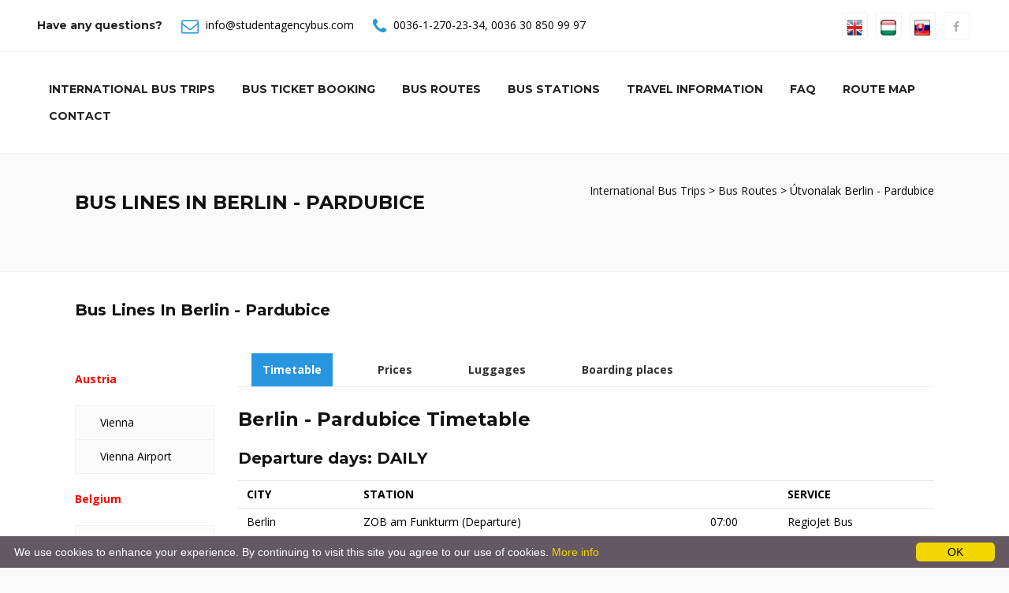

--- FILE ---
content_type: text/html; charset=utf-8
request_url: https://studentagencybus.com/Bus_Lines__Berlin-Pardubice?c=4&d=70
body_size: 88366
content:

<!DOCTYPE html>
<html xmlns="http://www.w3.org/1999/xhtml" xml:lang="hu" lang="hu">


<head><meta http-equiv="X-UA-Compatible" content="IE=edge" /><meta name="viewport" content="width=device-width, initial-scale=1, maximum-scale=1" /><title>
	The best connections of Berlin - StudentAgencyBus.com / RegioJetBus.com
</title><link rel="shortcut icon" href="/images/favicon.ico" type="image/x-icon" /><link rel="apple-touch-icon" href="/images/apple-touch-icon.png" /><link rel="apple-touch-icon" sizes="57x57" href="/images/apple-touch-icon-57x57.png" /><link rel="apple-touch-icon" sizes="72x72" href="/images/apple-touch-icon-72x72.png" /><link rel="apple-touch-icon" sizes="76x76" href="/images/apple-touch-icon-76x76.png" /><link rel="apple-touch-icon" sizes="114x114" href="/images/apple-touch-icon-114x114.png" /><link rel="apple-touch-icon" sizes="120x120" href="/images/apple-touch-icon-120x120.png" /><link rel="apple-touch-icon" sizes="144x144" href="/images/apple-touch-icon-144x144.png" /><link rel="apple-touch-icon" sizes="152x152" href="/images/apple-touch-icon-152x152.png" />
    <!-- SLIDER -->
    <link rel="stylesheet" type="text/css" href="/images/js/rs-plugin/css/settings.css" media="screen" /><link rel="stylesheet" type="text/css" href="https://maxcdn.bootstrapcdn.com/font-awesome/4.7.0/css/font-awesome.min.css" /><link rel="stylesheet" type="text/css" href="/templates/default/bootstrap.css" /><link rel="stylesheet" href="https://cdnjs.cloudflare.com/ajax/libs/bootstrap-select/1.12.4/css/bootstrap-select.min.css" /><link rel="stylesheet" href="https://cdnjs.cloudflare.com/ajax/libs/bootstrap-datetimepicker/4.17.47/css/bootstrap-datetimepicker.min.css" /><link rel="stylesheet" type="text/css" href="/templates/default/animate.css" /><link rel="stylesheet" type="text/css" href="/templates/default/prettyPhoto.css" /><link rel="stylesheet" type="text/css" href="/templates/default/carousel.css" /><link rel="stylesheet" type="text/css" href="/templates/default/style.css" /><meta http-equiv="content-type" content="text/html;charset=utf-8" /><meta id="keywords" name="keywords" content="Regiojet, regiojet, Regio jet, regiojetbus, Student Agency bus, bus, coach, bus Prague, regiojet czech republic, bus Budapest, bus Prague, bus Vienna, bus Amstetten, bus St Pölten, bus Wels, bus Attnang-Puchheim, bus Linz, bus Salzburg, bus Brussel, bus Brno, bus Plzeň, bus Lyon, bus Metz, bus Paris, bus Reims, bus Strasbourg, bus Berlin, bus Bonn, bus Dresden, bus Düsseldorf, bus Frankfurt, bus Freiburg, bus Karlsruhe, bus Köln, bus Mannheim, bus München, bus Nürnberg, bus Saarbrücken, bus Stuttgart, bus Würzburg, bus Szeged, bus Bologna, bus Como, bus Firenze, bus Milano, bus Padova, bus Rome, bus Udine, bus Venice, bus Luxemburg, bus Amsterdam, bus Breda, bus Eindhoven, bus Rotterdam, bus Utrecht, bus Venlo, bus Krakow, bus Arad, bus Timisoara, bus Bratislava, bus Basel, bus Bern, bus Geneve, bus Lausanne, bus St Gallen, bus Zürich, bus Luzern, bus Lugano, bus London, reggiojet Belgium, RegioJet Czech Republic, RegioJet Luxemburg, RegioJet Germany, RegioJet Italy, RegioJet Hungary, RegioJet France, RegioJet Austria, RegioJet Netherlands, RegioJet Poland, RegioJet Romania, RegioJet Slovakia, RegioJet Switzerland, information" /><meta id="description" name="description" content="The best bus and train choice: StudentAgencyBus.com / RegioJetBus.com - Luxury buses from/to Berlin for the lowest prices. Book online and travel in luxury!" /><meta id="clang" http-equiv="content-language" content="en" /><meta name="rating" content="All" /><meta name="location" content="London, Budapest, Frankfurt" /><meta name="CATEGORY" content="Travel" /><meta name="audience" content="General" /><meta name="robots" content="index,follow" /><meta name="googlebot" content="index,follow" /><meta name="generator" content="SilverWeb CMS engine" /><link rel="stylesheet" href="/templates/default/stylesheet.css" type="text/css" /><meta name="SKYPE_TOOLBAR" content="SKYPE_TOOLBAR_PARSER_COMPATIBLE" /><link href="/images/favicon.ico" rel="SHORTCUT ICON" />
    <!-- HTML5 shim and Respond.js for IE8 support of HTML5 elements and media queries -->
    <!--[if lt IE 9]>
      <script src="https://oss.maxcdn.com/html5shiv/3.7.2/html5shiv.min.js"></script>
      <script src="https://oss.maxcdn.com/respond/1.4.2/respond.min.js"></script>
    <![endif]-->
    <script src="/images/js/jquery.min.js"></script>
    <!-- Global site tag (gtag.js) - Google Analytics -->
    <script async src="https://www.googletagmanager.com/gtag/js?id=UA-144167131-1"></script>
    <script>
      window.dataLayer = window.dataLayer || [];
      function gtag(){dataLayer.push(arguments);}
      gtag('js', new Date());

      gtag('config', 'UA-144167131-1');
    </script>
    
    <style>
        .cont1 {
            padding-top: 20px;
            color: red;
            font-weight: bold;
        }

        .line_time_b {
            border-top: solid 5px red;
        }

        .line_time_c {
            display: block;
            height: 1px;
            border: 0;
            border-top: 1px solid red;
            margin: 1em 0;
            padding: 0; 
        }
    </style>
<meta name="date" content="2026-01-16" scheme="YYYY-MM-DD" /></head>

<body id="" class="hu front  tundra">
    <form method="post" action="./bus_lines?c=4&amp;d=70&amp;oid=361&amp;lang=en" id="ctl01">
<div class="aspNetHidden">
<input type="hidden" name="__EVENTTARGET" id="__EVENTTARGET" value="" />
<input type="hidden" name="__EVENTARGUMENT" id="__EVENTARGUMENT" value="" />
<input type="hidden" name="__VIEWSTATE" id="__VIEWSTATE" value="kHDeEECVAf5U1kvsOeRWt8PlF6oWw9M7hC3Hqo5AcScx2xkInUYb0+PuASTc9LtC9BQ7qdjqqLHT26sb4vZ8C5x2yd0KsxBYWGWbpR1GIDm/U9qTH+hScW2aUa5eU+LAQFrIC1NA0vnjpabubWt22yhlwt1f8JPXhDslPCqwVrrbFehaJOG4NiICckLJGSvHB8bEmYtKwSx5CIEiDaoJoSno8hQqxnV7A9HAsfTdPs7jR3p2oa73LNT8QfGefp8F4lKUzDP8BUt+rMhCHLiYC4BY2W021AQZvrmCEWj/gegTq0mWsEmN78NYhWYaidfvwvpxPIYDIXq+5chRtKv7/kgnkbW2nIjS7FnzD84TSYJ4+gNryf2JDo+XBZVvqYJflRIGzMrUR72nWWBV65OT1rt/fTme2WkoGKxs+ZpK2JzUrxhI0MQVfkF5/yhPJuGfVPqE9Ivxp9JV+V5NuwwS1DUHmD/GJTpEnptUrN2vpXqzS5DXddMNAAnFAVsHVLJvQW1EqXcsEgo9uLoU/8du8F08W6yZr7nvELrlgbj1r+U9JfiJvpPwwnNdJZn2P07mr2dmszbcMW1nbUZeVBfNCxl/BKGJZOSO9La719kn1af+LArHhSWKY5duCaZNPItv19atE73W0qDESKJYEsZTUCfgSvPdSCL1xs5yjs5ETT4kUBggoeUhbaGc6z1HGnPnGLK1Oy+jEXUpj3SICunchD4iLsXNggZFwqA/Kfs31faAYXIhbq13Tutz/O67hnaxPNLbvWy03SZdFW9/jo/k20KKLjUDOBwhiVFC6DQL2cq4fbGeryaWafxOoVEpU50JYYbkptjuDDf9dZptySnc/asSUZxPgbN+LO18SWHZQLk7/[base64]" />
</div>

<script type="text/javascript">
//<![CDATA[
var theForm = document.forms['ctl01'];
if (!theForm) {
    theForm = document.ctl01;
}
function __doPostBack(eventTarget, eventArgument) {
    if (!theForm.onsubmit || (theForm.onsubmit() != false)) {
        theForm.__EVENTTARGET.value = eventTarget;
        theForm.__EVENTARGUMENT.value = eventArgument;
        theForm.submit();
    }
}
//]]>
</script>



<script src="/bundles/MsAjaxJs?v=D6VN0fHlwFSIWjbVzi6mZyE9Ls-4LNrSSYVGRU46XF81" type="text/javascript"></script>
<script src="Scripts/respond.min.js" type="text/javascript"></script>
<script src="/bundles/WebFormsJs?v=N8tymL9KraMLGAMFuPycfH3pXe6uUlRXdhtYv8A_jUU1" type="text/javascript"></script>
<div class="aspNetHidden">

	<input type="hidden" name="__VIEWSTATEGENERATOR" id="__VIEWSTATEGENERATOR" value="45E2C5F6" />
</div>
        <script type="text/javascript">
//<![CDATA[
Sys.WebForms.PageRequestManager._initialize('ctl00$ctl34', 'ctl01', [], [], [], 90, 'ctl00');
//]]>
</script>


        <div class="wrapper">
            <div class="topbar">
                <div class="container-fluid">
                    <div class="row">
                        <div class="col-md-8">
                            <div class="top-details">
                                <strong>
                                    Have any questions?</strong>
                                <span><i class="fa fa-envelope-o"></i>
                                    <a id="HLemail" href="mailto:info@studentagencybus.com">info@studentagencybus.com</a></span>
                                <span><i class="fa fa-phone"></i>
                                    <a id="HLtelloc" href="tel:+3612702334">0036-1-270-23-34</a>,
                                    <a id="HLtelmob" href="tel:+36308509997">0036 30 850 99 97</a>
                                </span>
                            </div>
                            
                        </div>
                        <!-- end left -->
                        <div class="col-md-4 text-right">
                            <div class="btn-group social">
                                <a href="/en" title="ENGLISH"><img src="/images/icons/en.jpg"  alt="English" height="20px"></a>
                                <a href="/hu" title="MAGYAR"><img src="/images/icons/hu.jpg" alt="Magyar" height="20px"></a>
                                <a href="/sk" title="SLOVENSKY"><img src="/images/icons/sk.jpg" alt="SLOVENSKY" height="20px"></a>
                                <a id="HLfacebook" href="https://www.facebook.com/csehszlo/"><i class="fa fa-facebook"></i></a>
                                <!--<a href="#"><i class="fa fa-twitter"></i></a>
                <a href="#"><i class="fa fa-pinterest"></i></a>
                <a href="#"><i class="fa fa-linkedin"></i></a>
                <a href="#"><i class="fa fa-yelp"></i></a>
                <a href="#"><i class="fa fa-google-plus"></i></a>-->
                            </div>

                            <!-- /btn-group -->
                        </div>
                        <!-- end left -->
                    </div>
                    <!-- end row -->
                </div>
                <!-- end container -->
            </div>
            <!-- end topbar -->
            <!--<header>-->
            <header class="header header-white">
                <div class="container-fluid">
                    <div class="row mb-5">
                        <div class="col-md-12">
                            <nav class="navbar navbar-default yamm">
                                <div class="container-header">
                                    <div class="navbar-table">
                                        <div class="navbar-cell tight">
                                            <div class="navbar-header">

                                                <div>
                                                    <button type="button" class="navbar-toggle collapsed" data-toggle="collapse" data-target="#bs-example-navbar-collapse-2">
                                                        <span class="sr-only">Toggle navigation</span>
                                                        <span class="fa fa-bars"></span>
                                                    </button>
                                                </div>
                                            </div>
                                            <!-- end navbar-header -->
                                        </div>
                                        <!-- end navbar-cell -->


                                        

                                        <div class="navbar-cell stretch">
                                            <div class="collapse navbar-collapse" id="bs-example-navbar-collapse-2">
                                                <div class="navbar-cell">
                                                    <ul class="menulevel1 nav navbar-nav navbar-right">
                                                        
                                                                <li id="/" class="sdoc selected">
                                                                    <a id="Repeater1_HyperLink1_0" href="/">International Bus Trips</a></li>
                                                            
                                                                <li id="/order" class="sdoc selected">
                                                                    <a id="Repeater1_HyperLink1_1" href="/order">Bus Ticket Booking</a></li>
                                                            
                                                                <li id="/Bus_Routes" class="sdoc selected">
                                                                    <a id="Repeater1_HyperLink1_2" href="/Bus_Routes">Bus Routes</a></li>
                                                            
                                                                <li id="/Bus_Stations" class="sdoc selected">
                                                                    <a id="Repeater1_HyperLink1_3" href="/Bus_Stations">Bus Stations</a></li>
                                                            
                                                                <li id="/Travel-information" class="sdoc selected">
                                                                    <a id="Repeater1_HyperLink1_4" href="/Travel-information">Travel information</a></li>
                                                            
                                                                <li id="/Faq" class="sdoc selected">
                                                                    <a id="Repeater1_HyperLink1_5" href="/Faq">Faq</a></li>
                                                            
                                                                <li id="/Route-Map" class="sdoc selected">
                                                                    <a id="Repeater1_HyperLink1_6" href="/Route-Map">Route Map</a></li>
                                                            
                                                                <li id="/Contacts" class="sdoc selected">
                                                                    <a id="Repeater1_HyperLink1_7" href="/Contacts">Contact</a></li>
                                                            
                                                    </ul>
                                                </div>
                                            </div>
                                        </div>
                                    </div>
                                    <!--navbar-table-->
                                </div>
                                <!--container-header-->
                            </nav>
                            <!--nav-->
                        </div>
                        <!--col-md-12-->
                    </div>
                    <!--row mb-5-->
                </div>
                <!--container-fluid-->
            </header>
            <!--header-white-->
            <!--</header>-->

            <div id="site">

                <!--<article>-->
                <div id="article">


                    
    
    
    
    
    <div id="article">
        <div id="content">
            <section class="page-title grey clearfix">
<div class="container">
<div class="row">
<div class="col-md-6 text-left">
<h1>Bus Lines In Berlin - Pardubice</h1>

<p>&nbsp;</p>
</div>
<!-- end col -->

<div class="col-md-6 text-right">
<div class="bread"><a href="/">International Bus Trips </a> &gt; <a href="/Bus_Routes">Bus Routes</a> &gt; &Uacute;tvonalak Berlin - Pardubice</div>
<!-- end bread --></div>
<!-- end col --></div>
<!-- end row --></div>
<!-- end container --></section>

            <section class="section white">
                <div class="container">                          
                    <div class="row">
                        <div class="col-md-12">
                            <h3>Bus Lines In
                                Berlin - Pardubice</h3>
                            <br />
                            <br />
                            <div id="tab-style-left" class="tabbable tabs-left">
                                <ul class="nav nav-tabs">
                                    
                                            
                                                <p class="cont1">Austria</p>
                                            

                                            <li ><a href="/Bus_Lines__Berlin-Vienna?c=4&d=101#city101-t">
                                                Vienna</a></li>
                                        
                                            

                                            <li ><a href="/Bus_Lines__Berlin-Vienna Airport?c=4&d=102#city102-t">
                                                Vienna Airport</a></li>
                                        
                                            
                                                <p class="cont1">Belgium</p>
                                            

                                            <li ><a href="/Bus_Lines__Berlin-Bruges?c=4&d=120#city120-t">
                                                Bruges</a></li>
                                        
                                            

                                            <li ><a href="/Bus_Lines__Berlin-Brussel?c=4&d=14#city14-t">
                                                Brussel</a></li>
                                        
                                            
                                                <p class="cont1">Croatia</p>
                                            

                                            <li ><a href="/Bus_Lines__Berlin-Biograd?c=4&d=7#city7-t">
                                                Biograd</a></li>
                                        
                                            

                                            <li ><a href="/Bus_Lines__Berlin-Pakoštane?c=4&d=69#city69-t">
                                                Pakoštane</a></li>
                                        
                                            

                                            <li ><a href="/Bus_Lines__Berlin-Primošten?c=4&d=78#city78-t">
                                                Primošten</a></li>
                                        
                                            

                                            <li ><a href="/Bus_Lines__Berlin-Šibenik?c=4&d=86#city86-t">
                                                Šibenik</a></li>
                                        
                                            

                                            <li ><a href="/Bus_Lines__Berlin-Split?c=4&d=87#city87-t">
                                                Split</a></li>
                                        
                                            

                                            <li ><a href="/Bus_Lines__Berlin-Sukošan?c=4&d=91#city91-t">
                                                Sukošan</a></li>
                                        
                                            

                                            <li ><a href="/Bus_Lines__Berlin-Trogir?c=4&d=94#city94-t">
                                                Trogir</a></li>
                                        
                                            

                                            <li ><a href="/Bus_Lines__Berlin-Vodice?c=4&d=103#city103-t">
                                                Vodice</a></li>
                                        
                                            

                                            <li ><a href="/Bus_Lines__Berlin-Zadar?c=4&d=110#city110-t">
                                                Zadar</a></li>
                                        
                                            
                                                <p class="cont1">Czech Republic</p>
                                            

                                            <li ><a href="/Bus_Lines__Berlin-Brno?c=4&d=13#city13-t">
                                                Brno</a></li>
                                        
                                            

                                            <li ><a href="/Bus_Lines__Berlin-Cheb?c=4&d=115#city115-t">
                                                Cheb</a></li>
                                        
                                            

                                            <li ><a href="/Bus_Lines__Berlin-Havířov?c=4&d=37#city37-t">
                                                Havířov</a></li>
                                        
                                            

                                            <li ><a href="/Bus_Lines__Berlin-Jihlava?c=4&d=40#city40-t">
                                                Jihlava</a></li>
                                        
                                            

                                            <li ><a href="/Bus_Lines__Berlin-Liberec?c=4&d=50#city50-t">
                                                Liberec</a></li>
                                        
                                            

                                            <li ><a href="/Bus_Lines__Berlin-Olomouc?c=4&d=65#city65-t">
                                                Olomouc</a></li>
                                        
                                            

                                            <li ><a href="/Bus_Lines__Berlin-Ostrava?c=4&d=67#city67-t">
                                                Ostrava</a></li>
                                        
                                            

                                            <li  class='active' ><a href="/Bus_Lines__Berlin-Pardubice?c=4&d=70#city70-t">
                                                Pardubice</a></li>
                                        
                                            

                                            <li ><a href="/Bus_Lines__Berlin-Plzeň?c=4&d=73#city73-t">
                                                Plzeň</a></li>
                                        
                                            

                                            <li ><a href="/Bus_Lines__Berlin-Prague?c=4&d=75#city75-t">
                                                Prague</a></li>
                                        
                                            

                                            <li ><a href="/Bus_Lines__Berlin-Prague Airport?c=4&d=76#city76-t">
                                                Prague Airport</a></li>
                                        
                                            
                                                <p class="cont1">France</p>
                                            

                                            <li ><a href="/Bus_Lines__Berlin-Lyon?c=4&d=55#city55-t">
                                                Lyon</a></li>
                                        
                                            

                                            <li ><a href="/Bus_Lines__Berlin-Paris?c=4&d=71#city71-t">
                                                Paris</a></li>
                                        
                                            

                                            <li ><a href="/Bus_Lines__Berlin-Strasbourg?c=4&d=89#city89-t">
                                                Strasbourg</a></li>
                                        
                                            
                                                <p class="cont1">Germany</p>
                                            

                                            <li ><a href="/Bus_Lines__Berlin-Dresden?c=4&d=20#city20-t">
                                                Dresden</a></li>
                                        
                                            

                                            <li ><a href="/Bus_Lines__Berlin-Dresden Airport?c=4&d=21#city21-t">
                                                Dresden Airport</a></li>
                                        
                                            
                                                <p class="cont1">Hungary</p>
                                            

                                            <li ><a href="/Bus_Lines__Berlin-Budapest?c=4&d=15#city15-t">
                                                Budapest</a></li>
                                        
                                            
                                                <p class="cont1">Luxemburg</p>
                                            

                                            <li ><a href="/Bus_Lines__Berlin-Luxemburg?c=4&d=54#city54-t">
                                                Luxemburg</a></li>
                                        
                                            
                                                <p class="cont1">Netherlands</p>
                                            

                                            <li ><a href="/Bus_Lines__Berlin-Amsterdam?c=4&d=2#city2-t">
                                                Amsterdam</a></li>
                                        
                                            

                                            <li ><a href="/Bus_Lines__Berlin-Eindhoven?c=4&d=23#city23-t">
                                                Eindhoven</a></li>
                                        
                                            

                                            <li ><a href="/Bus_Lines__Berlin-Hague?c=4&d=100#city100-t">
                                                Hague</a></li>
                                        
                                            

                                            <li ><a href="/Bus_Lines__Berlin-Rotterdam?c=4&d=82#city82-t">
                                                Rotterdam</a></li>
                                        
                                            
                                                <p class="cont1">Slovakia</p>
                                            

                                            <li ><a href="/Bus_Lines__Berlin-Bratislava?c=4&d=10#city10-t">
                                                Bratislava</a></li>
                                        
                                            

                                            <li ><a href="/Bus_Lines__Berlin-Čadca?c=4&d=16#city16-t">
                                                Čadca</a></li>
                                        
                                            

                                            <li ><a href="/Bus_Lines__Berlin-Košice?c=4&d=45#city45-t">
                                                Košice</a></li>
                                        
                                            

                                            <li ><a href="/Bus_Lines__Berlin-Liptovský Mikuláš?c=4&d=51#city51-t">
                                                Liptovský Mikuláš</a></li>
                                        
                                            

                                            <li ><a href="/Bus_Lines__Berlin-Poprad?c=4&d=74#city74-t">
                                                Poprad</a></li>
                                        
                                            

                                            <li ><a href="/Bus_Lines__Berlin-Ružomberok?c=4&d=83#city83-t">
                                                Ružomberok</a></li>
                                        
                                            

                                            <li ><a href="/Bus_Lines__Berlin-Vrútky?c=4&d=104#city104-t">
                                                Vrútky</a></li>
                                        
                                            
                                                <p class="cont1">Switzerland</p>
                                            

                                            <li ><a href="/Bus_Lines__Berlin-Bern?c=4&d=6#city6-t">
                                                Bern</a></li>
                                        
                                            

                                            <li ><a href="/Bus_Lines__Berlin-Geneve?c=4&d=30#city30-t">
                                                Geneve</a></li>
                                        
                                            

                                            <li ><a href="/Bus_Lines__Berlin-Lausanne?c=4&d=49#city49-t">
                                                Lausanne</a></li>
                                        
                                            

                                            <li ><a href="/Bus_Lines__Berlin-Lugano?c=4&d=118#city118-t">
                                                Lugano</a></li>
                                        
                                            

                                            <li ><a href="/Bus_Lines__Berlin-Luzern?c=4&d=117#city117-t">
                                                Luzern</a></li>
                                        
                                            

                                            <li ><a href="/Bus_Lines__Berlin-St Gallen?c=4&d=88#city88-t">
                                                St Gallen</a></li>
                                        
                                            

                                            <li ><a href="/Bus_Lines__Berlin-Zürich?c=4&d=113#city113-t">
                                                Zürich</a></li>
                                        
                                            
                                                <p class="cont1">UK</p>
                                            

                                            <li ><a href="/Bus_Lines__Berlin-London?c=4&d=53#city53-t">
                                                London</a></li>
                                        
                                </ul>
                                <div class="tab-content">
                                    
                                            <div class="tab-pane  active " id="city70-t">
                                                <div id="tab-style-2" class="bs-example bs-example-tabs" data-example-id="togglable-tabs">
                                                    <ul id="myTabs" class="nav nav-tabs" role="tablist">
                                                        <li role="presentation" class="active"><a href='#tab_0170' id="timetable" role="tab" data-toggle="tab" aria-controls="timetable" aria-expanded="true">Timetable</a></li>
                                                        <li role="presentation"><a href='#tab_0270' role="tab" id="prices" data-toggle="tab" aria-controls="prices">Prices</a></li>
                                                        <li role="presentation"><a href='#tab_0370' role="tab" id="luggages" data-toggle="tab" aria-controls="luggages">Luggages</a></li>
                                                        <li role="presentation"><a href='#tab_0470' role="tab" id="boarding-places" data-toggle="tab" aria-controls="boarding-places">Boarding places</a></li>
                                                    </ul>
                                                    <div id="myTabContent" class="tab-content">
                                                        <div role="tabpanel" class="tab-pane fade in active" id='tab_0170' aria-labelledby="timetable">
                                                            <div class="text-widget table-responsive">
                                                                <div id="Brussel-70_tt">
                                                                    
                                                                    <h2>Berlin - Pardubice Timetable</h2>
                                                                    
                                                                            

                                                                            <h3>Departure days: DAILY</h3>

                                                                            <div>
	<table class="table table-condensed" cellspacing="0" rules="all" border="1" id="CP1_Repeater2_Repeater5_0_GridView4_0" style="border-collapse:collapse;">
		<tr>
			<th scope="col">CITY</th><th scope="col">STATION</th><th scope="col">&nbsp;</th><th scope="col">SERVICE</th>
		</tr><tr>
			<td>Berlin</td><td>
                                                                                            ZOB am Funkturm (Departure)
                                                                                            
                                                                                            
                                                                                        </td><td>07:00</td><td>RegioJet Bus </td>
		</tr><tr>
			<td>Berlin</td><td>
                                                                                            Südkreuz (Departure)
                                                                                            <img src='/templates/default/images1/warning.png' title='Conditional stop! If you wish to board or leave here, please write it in the Comment gap on the bottom of the booking page!' />
                                                                                            
                                                                                        </td><td>07:15</td><td>RegioJet Bus </td>
		</tr><tr>
			<td>Prague</td><td>
                                                                                            Central Bus Station Florenc (Arrival)
                                                                                            
                                                                                            
                                                                                        </td><td>11:40</td><td>&nbsp;</td>
		</tr><tr>
			<td>Prague</td><td>
                                                                                            Main Train Station (Departure)
                                                                                            
                                                                                            
                                                                                        </td><td>13:44</td><td>RegioJet Train </td>
		</tr><tr>
			<td>Pardubice</td><td>
                                                                                            Train Station (Arrival)
                                                                                            
                                                                                            
                                                                                        </td><td>14:38</td><td>&nbsp;</td>
		</tr>
	</table>
</div>
                                                                        
                                                                                <hr class="line_time_c"  />
                                                                        
                                                                            

                                                                            <h3>Departure days: DAILY</h3>

                                                                            <div>
	<table class="table table-condensed" cellspacing="0" rules="all" border="1" id="CP1_Repeater2_Repeater5_0_GridView4_1" style="border-collapse:collapse;">
		<tr>
			<th scope="col">CITY</th><th scope="col">STATION</th><th scope="col">&nbsp;</th><th scope="col">SERVICE</th>
		</tr><tr>
			<td>Berlin</td><td>
                                                                                            ZOB am Funkturm (Departure)
                                                                                            
                                                                                            
                                                                                        </td><td>09:00</td><td>RegioJet Bus </td>
		</tr><tr>
			<td>Berlin</td><td>
                                                                                            Südkreuz (Departure)
                                                                                            <img src='/templates/default/images1/warning.png' title='Conditional stop! If you wish to board or leave here, please write it in the Comment gap on the bottom of the booking page!' />
                                                                                            
                                                                                        </td><td>09:15</td><td>RegioJet Bus </td>
		</tr><tr>
			<td>Prague</td><td>
                                                                                            Central Bus Station Florenc (Arrival)
                                                                                            
                                                                                            
                                                                                        </td><td>13:30</td><td>&nbsp;</td>
		</tr><tr>
			<td>Prague</td><td>
                                                                                            Main Train Station (Departure)
                                                                                            
                                                                                            
                                                                                        </td><td>14:44</td><td>RegioJet Train </td>
		</tr><tr>
			<td>Pardubice</td><td>
                                                                                            Train Station (Arrival)
                                                                                            
                                                                                            
                                                                                        </td><td>15:38</td><td>&nbsp;</td>
		</tr>
	</table>
</div>
                                                                        
                                                                                <hr class="line_time_c"  />
                                                                        
                                                                            

                                                                            <h3>Departure days: DAILY</h3>

                                                                            <div>
	<table class="table table-condensed" cellspacing="0" rules="all" border="1" id="CP1_Repeater2_Repeater5_0_GridView4_2" style="border-collapse:collapse;">
		<tr>
			<th scope="col">CITY</th><th scope="col">STATION</th><th scope="col">&nbsp;</th><th scope="col">SERVICE</th>
		</tr><tr>
			<td>Berlin</td><td>
                                                                                            ZOB am Funkturm (Departure)
                                                                                            
                                                                                            
                                                                                        </td><td>11:00</td><td>RegioJet Bus </td>
		</tr><tr>
			<td>Berlin</td><td>
                                                                                            Südkreuz (Departure)
                                                                                            <img src='/templates/default/images1/warning.png' title='Conditional stop! If you wish to board or leave here, please write it in the Comment gap on the bottom of the booking page!' />
                                                                                            
                                                                                        </td><td>11:15</td><td>RegioJet Bus </td>
		</tr><tr>
			<td>Prague</td><td>
                                                                                            Central Bus Station Florenc (Arrival)
                                                                                            
                                                                                            
                                                                                        </td><td>15:40</td><td>&nbsp;</td>
		</tr><tr>
			<td>Prague</td><td>
                                                                                            Main Train Station (Departure)
                                                                                            
                                                                                            
                                                                                        </td><td>16:44</td><td>RegioJet Train </td>
		</tr><tr>
			<td>Pardubice</td><td>
                                                                                            Train Station (Arrival)
                                                                                            
                                                                                            
                                                                                        </td><td>17:38</td><td>&nbsp;</td>
		</tr>
	</table>
</div>
                                                                        
                                                                                <hr class="line_time_c"  />
                                                                        
                                                                            

                                                                            <h3>Departure days: DAILY</h3>

                                                                            <div>
	<table class="table table-condensed" cellspacing="0" rules="all" border="1" id="CP1_Repeater2_Repeater5_0_GridView4_3" style="border-collapse:collapse;">
		<tr>
			<th scope="col">CITY</th><th scope="col">STATION</th><th scope="col">&nbsp;</th><th scope="col">SERVICE</th>
		</tr><tr>
			<td>Berlin</td><td>
                                                                                            ZOB am Funkturm (Departure)
                                                                                            
                                                                                            
                                                                                        </td><td>13:00</td><td>RegioJet Bus </td>
		</tr><tr>
			<td>Berlin</td><td>
                                                                                            Südkreuz (Departure)
                                                                                            <img src='/templates/default/images1/warning.png' title='Conditional stop! If you wish to board or leave here, please write it in the Comment gap on the bottom of the booking page!' />
                                                                                            
                                                                                        </td><td>13:15</td><td>RegioJet Bus </td>
		</tr><tr>
			<td>Prague</td><td>
                                                                                            Central Bus Station Florenc (Arrival)
                                                                                            
                                                                                            
                                                                                        </td><td>17:30</td><td>&nbsp;</td>
		</tr><tr>
			<td>Prague</td><td>
                                                                                            Main Train Station (Departure)
                                                                                            
                                                                                            
                                                                                        </td><td>19:44</td><td>RegioJet Train </td>
		</tr><tr>
			<td>Pardubice</td><td>
                                                                                            Train Station (Arrival)
                                                                                            
                                                                                            
                                                                                        </td><td>20:38</td><td>&nbsp;</td>
		</tr>
	</table>
</div>
                                                                        
                                                                                <hr class="line_time_c"  />
                                                                        
                                                                            

                                                                            <h3>Departure days: DAILY</h3>

                                                                            <div>
	<table class="table table-condensed" cellspacing="0" rules="all" border="1" id="CP1_Repeater2_Repeater5_0_GridView4_4" style="border-collapse:collapse;">
		<tr>
			<th scope="col">CITY</th><th scope="col">STATION</th><th scope="col">&nbsp;</th><th scope="col">SERVICE</th>
		</tr><tr>
			<td>Berlin</td><td>
                                                                                            ZOB am Funkturm (Departure)
                                                                                            
                                                                                            
                                                                                        </td><td>15:00</td><td>RegioJet Bus </td>
		</tr><tr>
			<td>Berlin</td><td>
                                                                                            Südkreuz (Departure)
                                                                                            <img src='/templates/default/images1/warning.png' title='Conditional stop! If you wish to board or leave here, please write it in the Comment gap on the bottom of the booking page!' />
                                                                                            
                                                                                        </td><td>15:15</td><td>RegioJet Bus </td>
		</tr><tr>
			<td>Prague</td><td>
                                                                                            Central Bus Station Florenc (Arrival)
                                                                                            
                                                                                            
                                                                                        </td><td>19:40</td><td>&nbsp;</td>
		</tr><tr>
			<td>Prague</td><td>
                                                                                            Main Train Station (Departure)
                                                                                            
                                                                                            
                                                                                        </td><td>21:44</td><td>RegioJet Train </td>
		</tr><tr>
			<td>Pardubice</td><td>
                                                                                            Train Station (Arrival)
                                                                                            
                                                                                            
                                                                                        </td><td>22:38</td><td>&nbsp;</td>
		</tr>
	</table>
</div>
                                                                        
                                                                    <br /><br />
                                                                    
                                                                    <h2>Pardubice - Berlin Timetable</h2>
                                                                    
                                                                            
                                                                            <h3>Departure days: DAILY</h3>
                                                                            <div>
	<table class="table table-condensed" cellspacing="0" rules="all" border="1" id="CP1_Repeater2_Repeater6_0_GridView4_0" style="border-collapse:collapse;">
		<tr>
			<th scope="col">CITY</th><th scope="col">STATION</th><th scope="col">&nbsp;</th><th scope="col">SERVICE</th>
		</tr><tr>
			<td>Pardubice</td><td>
                                                                                            Train Station (Departure)
                                                                                            
                                                                                            
                                                                                        </td><td>04:55</td><td>RegioJet Train </td>
		</tr><tr>
			<td>Prague</td><td>
                                                                                            Main Train Station (Arrival)
                                                                                            
                                                                                            
                                                                                        </td><td>05:58</td><td>&nbsp;</td>
		</tr><tr>
			<td>Prague</td><td>
                                                                                            Central Bus Station Florenc (Departure)
                                                                                            
                                                                                            
                                                                                        </td><td>06:30</td><td>RegioJet Bus </td>
		</tr><tr>
			<td>Berlin</td><td>
                                                                                            Südkreuz (Arrival)
                                                                                            <img src='/templates/default/images1/warning.png' title='Conditional stop! If you wish to board or leave here, please write it in the Comment gap on the bottom of the booking page!' />
                                                                                            
                                                                                        </td><td>10:45</td><td>&nbsp;</td>
		</tr><tr>
			<td>Berlin</td><td>
                                                                                            ZOB am Funkturm (Arrival)
                                                                                            
                                                                                            
                                                                                        </td><td>11:00</td><td>&nbsp;</td>
		</tr>
	</table>
</div>
                                                                        
                                                                                <hr class="line_time_c"  />
                                                                        
                                                                            
                                                                            <h3>Departure days: DAILY</h3>
                                                                            <div>
	<table class="table table-condensed" cellspacing="0" rules="all" border="1" id="CP1_Repeater2_Repeater6_0_GridView4_1" style="border-collapse:collapse;">
		<tr>
			<th scope="col">CITY</th><th scope="col">STATION</th><th scope="col">&nbsp;</th><th scope="col">SERVICE</th>
		</tr><tr>
			<td>Pardubice</td><td>
                                                                                            Train Station (Departure)
                                                                                            
                                                                                            
                                                                                        </td><td>07:17</td><td>RegioJet Train </td>
		</tr><tr>
			<td>Prague</td><td>
                                                                                            Main Train Station (Arrival)
                                                                                            
                                                                                            
                                                                                        </td><td>08:12</td><td>&nbsp;</td>
		</tr><tr>
			<td>Prague</td><td>
                                                                                            Central Bus Station Florenc (Departure)
                                                                                            
                                                                                            
                                                                                        </td><td>09:30</td><td>RegioJet Bus </td>
		</tr><tr>
			<td>Berlin</td><td>
                                                                                            Südkreuz (Arrival)
                                                                                            <img src='/templates/default/images1/warning.png' title='Conditional stop! If you wish to board or leave here, please write it in the Comment gap on the bottom of the booking page!' />
                                                                                            
                                                                                        </td><td>13:45</td><td>&nbsp;</td>
		</tr><tr>
			<td>Berlin</td><td>
                                                                                            ZOB am Funkturm (Arrival)
                                                                                            
                                                                                            
                                                                                        </td><td>14:00</td><td>&nbsp;</td>
		</tr>
	</table>
</div>
                                                                        
                                                                                <hr class="line_time_c"  />
                                                                        
                                                                            
                                                                            <h3>Departure days: DAILY</h3>
                                                                            <div>
	<table class="table table-condensed" cellspacing="0" rules="all" border="1" id="CP1_Repeater2_Repeater6_0_GridView4_2" style="border-collapse:collapse;">
		<tr>
			<th scope="col">CITY</th><th scope="col">STATION</th><th scope="col">&nbsp;</th><th scope="col">SERVICE</th>
		</tr><tr>
			<td>Pardubice</td><td>
                                                                                            Train Station (Departure)
                                                                                            
                                                                                            
                                                                                        </td><td>08:17</td><td>RegioJet Train </td>
		</tr><tr>
			<td>Prague</td><td>
                                                                                            Main Train Station (Arrival)
                                                                                            
                                                                                            
                                                                                        </td><td>09:12</td><td>&nbsp;</td>
		</tr><tr>
			<td>Prague</td><td>
                                                                                            Central Bus Station Florenc (Departure)
                                                                                            
                                                                                            
                                                                                        </td><td>10:30</td><td>RegioJet Bus </td>
		</tr><tr>
			<td>Berlin</td><td>
                                                                                            Südkreuz (Arrival)
                                                                                            <img src='/templates/default/images1/warning.png' title='Conditional stop! If you wish to board or leave here, please write it in the Comment gap on the bottom of the booking page!' />
                                                                                            
                                                                                        </td><td>14:45</td><td>&nbsp;</td>
		</tr><tr>
			<td>Berlin</td><td>
                                                                                            ZOB am Funkturm (Arrival)
                                                                                            
                                                                                            
                                                                                        </td><td>15:00</td><td>&nbsp;</td>
		</tr>
	</table>
</div>
                                                                        
                                                                                <hr class="line_time_c"  />
                                                                        
                                                                            
                                                                            <h3>Departure days: DAILY</h3>
                                                                            <div>
	<table class="table table-condensed" cellspacing="0" rules="all" border="1" id="CP1_Repeater2_Repeater6_0_GridView4_3" style="border-collapse:collapse;">
		<tr>
			<th scope="col">CITY</th><th scope="col">STATION</th><th scope="col">&nbsp;</th><th scope="col">SERVICE</th>
		</tr><tr>
			<td>Pardubice</td><td>
                                                                                            Train Station (Departure)
                                                                                            
                                                                                            
                                                                                        </td><td>10:17</td><td>RegioJet Train </td>
		</tr><tr>
			<td>Prague</td><td>
                                                                                            Main Train Station (Arrival)
                                                                                            
                                                                                            
                                                                                        </td><td>11:12</td><td>&nbsp;</td>
		</tr><tr>
			<td>Prague</td><td>
                                                                                            Central Bus Station Florenc (Departure)
                                                                                            
                                                                                            
                                                                                        </td><td>12:30</td><td>RegioJet Bus </td>
		</tr><tr>
			<td>Berlin</td><td>
                                                                                            Südkreuz (Arrival)
                                                                                            <img src='/templates/default/images1/warning.png' title='Conditional stop! If you wish to board or leave here, please write it in the Comment gap on the bottom of the booking page!' />
                                                                                            
                                                                                        </td><td>16:55</td><td>&nbsp;</td>
		</tr><tr>
			<td>Berlin</td><td>
                                                                                            ZOB am Funkturm (Arrival)
                                                                                            
                                                                                            
                                                                                        </td><td>17:10</td><td>&nbsp;</td>
		</tr>
	</table>
</div>
                                                                        
                                                                                <hr class="line_time_c"  />
                                                                        
                                                                            
                                                                            <h3>Departure days: DAILY</h3>
                                                                            <div>
	<table class="table table-condensed" cellspacing="0" rules="all" border="1" id="CP1_Repeater2_Repeater6_0_GridView4_4" style="border-collapse:collapse;">
		<tr>
			<th scope="col">CITY</th><th scope="col">STATION</th><th scope="col">&nbsp;</th><th scope="col">SERVICE</th>
		</tr><tr>
			<td>Pardubice</td><td>
                                                                                            Train Station (Departure)
                                                                                            
                                                                                            
                                                                                        </td><td>13:17</td><td>RegioJet Train </td>
		</tr><tr>
			<td>Prague</td><td>
                                                                                            Main Train Station (Arrival)
                                                                                            
                                                                                            
                                                                                        </td><td>14:12</td><td>&nbsp;</td>
		</tr><tr>
			<td>Prague</td><td>
                                                                                            Central Bus Station Florenc (Departure)
                                                                                            
                                                                                            
                                                                                        </td><td>15:30</td><td>RegioJet Bus </td>
		</tr><tr>
			<td>Berlin</td><td>
                                                                                            Südkreuz (Arrival)
                                                                                            <img src='/templates/default/images1/warning.png' title='Conditional stop! If you wish to board or leave here, please write it in the Comment gap on the bottom of the booking page!' />
                                                                                            
                                                                                        </td><td>19:45</td><td>&nbsp;</td>
		</tr><tr>
			<td>Berlin</td><td>
                                                                                            ZOB am Funkturm (Arrival)
                                                                                            
                                                                                            
                                                                                        </td><td>20:00</td><td>&nbsp;</td>
		</tr>
	</table>
</div>
                                                                        
                                                                                <hr class="line_time_c"  />
                                                                        
                                                                            
                                                                            <h3>Departure days: DAILY</h3>
                                                                            <div>
	<table class="table table-condensed" cellspacing="0" rules="all" border="1" id="CP1_Repeater2_Repeater6_0_GridView4_5" style="border-collapse:collapse;">
		<tr>
			<th scope="col">CITY</th><th scope="col">STATION</th><th scope="col">&nbsp;</th><th scope="col">SERVICE</th>
		</tr><tr>
			<td>Pardubice</td><td>
                                                                                            Train Station (Departure)
                                                                                            
                                                                                            
                                                                                        </td><td>15:17</td><td>RegioJet Train </td>
		</tr><tr>
			<td>Prague</td><td>
                                                                                            Main Train Station (Arrival)
                                                                                            
                                                                                            
                                                                                        </td><td>16:12</td><td>&nbsp;</td>
		</tr><tr>
			<td>Prague</td><td>
                                                                                            Central Bus Station Florenc (Departure)
                                                                                            
                                                                                            
                                                                                        </td><td>18:00</td><td>RegioJet Bus </td>
		</tr><tr>
			<td>Berlin</td><td>
                                                                                            Südkreuz (Arrival)
                                                                                            <img src='/templates/default/images1/warning.png' title='Conditional stop! If you wish to board or leave here, please write it in the Comment gap on the bottom of the booking page!' />
                                                                                            
                                                                                        </td><td>22:25</td><td>&nbsp;</td>
		</tr><tr>
			<td>Berlin</td><td>
                                                                                            ZOB am Funkturm (Arrival)
                                                                                            
                                                                                            
                                                                                        </td><td>22:40</td><td>&nbsp;</td>
		</tr>
	</table>
</div>
                                                                        
                                                                </div>
                                                            </div>
                                                        </div>
                                                        <div role="tabpanel" class="tab-pane fade" id='tab_0270' aria-labelledby="prices">
                                                            <div class="text-widget table-responsive">
                                                                <h2>Berlin - Pardubice Prices</h2>
                                                                <div id='Brussel-70'>
                                                                    
                                                                    <div>
	<table class="table table-condensed" cellspacing="0" rules="all" border="1" id="CP1_Repeater2_GridView1_0" style="border-collapse:collapse;">
		<tr>
			<th scope="col">&nbsp;</th><th align="right" scope="col">HUF</th>
		</tr><tr>
			<td>
                                                                                    ADULT 
                                                                                </td><td align="right">12100.0</td>
		</tr><tr>
			<td>
                                                                                    ABOVE 65 YEARS 
                                                                                </td><td align="right">11000.0</td>
		</tr><tr>
			<td>
                                                                                    STUDENT WITH ISIC CARD [<a href="javascript:(void);" class="" data-toggle="modal" data-target="#isic"><i class="fa fa-question" aria-hidden="true"></i></a>]
                                                                                </td><td align="right">11000.0</td>
		</tr><tr>
			<td>
                                                                                    STUDENT WITH EYCA CARD [<a href="javascript:(void);" class="" data-toggle="modal" data-target="#eyca"><i class="fa fa-question" aria-hidden="true"></i></a>]
                                                                                </td><td align="right">11000.0</td>
		</tr><tr>
			<td>
                                                                                    UNDER 15 YEARS 
                                                                                </td><td align="right">6900.0</td>
		</tr><tr style="color:Red;">
			<td>
                                                                                    SPECIAL discount tickets from [<a href="javascript:(void);" class="" data-toggle="modal" data-target="#spec"><i class="fa fa-question" aria-hidden="true"></i></a>]
                                                                                </td><td align="right">6100.0</td>
		</tr><tr>
			<td>
                                                                                    SKI OR SNOWBOARD (packed) 
                                                                                </td><td align="right">2000.0</td>
		</tr><tr>
			<td>
                                                                                    SECOND OR OVERSIZE LUGGAGE 
                                                                                </td><td align="right">2000.0</td>
		</tr>
	</table>
</div>
                                                                </div>
                                                            </div>
                                                        </div>
                                                        <div role="tabpanel" class="tab-pane fade" id='tab_0370' aria-labelledby="luggages">
                                                            <div class="text-widget table-responsive">
                                                                
                                                                <h2>Berlin - Pardubice Luggages</h2>
                                                                
                                                                        Paid on the bus:<br />Between Berlin and Prague:<br />- 1 hand luggage is FREE of charge<br />- 1 suitcase is FREE of charge<br />- 2nd suitcase is 8 EUR / 200 CZK<br />Between Prague and Pardubice:<br />- all luggage is FREE of charge<br />Paid online (optional):<br />- 1 hand luggage is FREE of charge<br />- 1 suitcase is FREE of charge<br />- 2nd suitcase is 6 EUR / 150 CZK / 2000 HUF<br />Ski or snowboard in package: 6 EUR / 150 CZK / 2000 HUF<br /><br />Maximum luggage size:<br />hand luggage: 15 x 25 x 35 cm, 15 kg<br />suitcase: 30 x 60 x 80 cm, 30 kg<br />
                                                                    
                                                            </div>
                                                        </div>
                                                        <div role="tabpanel" class="tab-pane fade" id='tab_0470' aria-labelledby="boarding-places">
                                                            <div class="text-widget table-responsive">
                                                                
                                                                
                                                                        <h2>Berlin Südkreuz</h2>
                                                                        <a id="CP1_Repeater2_Repeater3_0_HLdetails_0" class="btn btn-primary btn-md" href="/Boarding_in__Germany_Berlin_S%c3%bcdkreuz?s=50" target="_blank">Details</a>
                                                                    
                                                                        <h2>Berlin ZOB am Funkturm</h2>
                                                                        <a id="CP1_Repeater2_Repeater3_0_HLdetails_1" class="btn btn-primary btn-md" href="/Boarding_in__Germany_Berlin_ZOB_am_Funkturm?s=51" target="_blank">Details</a>
                                                                    
                                                                        <h2>Pardubice Train Station</h2>
                                                                        <a id="CP1_Repeater2_Repeater3_0_HLdetails_2" class="btn btn-primary btn-md" href="/Boarding_in__Czech_Republic_Pardubice_Train_Station?s=31" target="_blank">Details</a>
                                                                    
                                                                <hr />
                                                            </div>
                                                        </div>
                                                    </div>
                                                </div>
                                            </div>
                                        
                                </div>
                            </div>
                            <div class="clearfix"></div>
                            <p>&nbsp;</p>
                        </div>
                    </div>
                    <hr class="invis" />
                </div>
            </section>
        </div>
    </div>




                </div>
                <!--</article>-->

                <!--<aside>-->
                <div id="sidebar">
                </div>
                <!--</aside>-->

            </div>

            <!--<footer>-->
            <div id="footer">

                <footer class="section footer">
                    <div class="container">
                        <div class="row">
                            <div class="col-md-4 col-sm-6 col-xs-12">
                                <div class="widget">
                                    <div class="latest-posts" style="background-color:white;padding:20px;margin-bottom:10px;">
                                        <img src="/images/sp/maestro_logo_color.png" alt="" height="50" />
                                        <img src="/images/sp/mastercard_logo_color.png" alt="" height="50" />
                                        <img src="/images/sp/visa_electron_logo_color.png" alt="" height="50" />
                                        <img src="/images/sp/visa_logo_color.png" alt="" height="50" />
                                        <img src="/images/sp/simplepay_200x50.png" alt="" height="50" />
                                        <img src="/images/footer_icon6.png" alt="" height="50" />
                                        <img src="/images/american_express.jpg" alt="" height="50" />
                                    </div>
                                    <!-- end latest-posts -->
                                </div>
                                <!-- end widget -->
                            </div>
                            <!-- end col -->

                            <div class="col-md-4 col-sm-6 col-xs-12">
                                <div class="widget">
                                    <div class="about-widget">
                                        <address>
                                            <i class="fa fa-phone alignleft"></i>
                                            <strong>
                                                Phone:</strong>
                                            <p>
                                                <a id="HLtelloc2" href="tel:+3612702334">0036-1-270-23-34</a></p>
                                        </address>
                                        <address>
                                            <i class="fa fa-phone alignleft"></i>
                                            <strong>
                                                Mobile:</strong>
                                            <p>
                                                <a id="HLtelmob2" href="tel:+36308509997">0036 30 850 99 97</a></p>
                                        </address>
                                        <address>
                                            <i class="fa fa-envelope-o alignleft"></i>
                                            <strong>
                                                E-mail:</strong>
                                            <p>
                                                <a id="HLemail2" href="mailto:info@studentagencybus.com">info@studentagencybus.com</a></p>
                                        </address>
                                    </div>
                                    <!-- end about-widget -->
                                </div>
                                <!-- end widget -->
                            </div>
                            <!-- end col -->

                            <div class="col-md-4 col-sm-6 col-xs-12">
                                <div class="widget">
                                    <div class="widget-title">
                                        <h3>
                                            © studentagencybus.com</h3>
                                    </div>
                                    <!-- end widget-title -->

                                </div>
                                <!-- end widget -->
                                <div class="widget">
                                    <div class="widget-title">
                                        <strong class="wh">
                                            Luxury travel for low price</strong>
                                    </div>
                                    <!-- end widget-title -->

                                </div>
                                <!-- end widget -->
                            </div>
                            <!-- end col -->
                        </div>
                        <!-- end row -->
                    </div>
                    <!-- end container -->
                </footer>
                <!-- end footer -->

                <footer class="copyrights">
                    <div class="container">
                        <div class="row">
                            <div class="col-md-6">
                                <p>
                                    Copyrights ©
                                    2026
                                    STUDENT AGENCY BUS -
                                    <a id="HLsitemap" href="sitemap">Sitemap</a></p>
                            </div>
                            <!-- end col -->
                            <div class="col-md-6 text-right">

                                

                                <ul class="list-inline">

                                    
                                            <li>
                                                <a id="Repeater2_HyperLink1_0" href="/COOKIES">Cookies</a></li>
                                        
                                            <li>
                                                <a id="Repeater2_HyperLink1_1" href="/PRIVACY">Privacy & Security Statement</a></li>
                                        
                                </ul>
                            </div>
                            <!-- end col -->
                        </div>
                        <!-- end row -->
                    </div>
                    <!-- end container -->
                </footer>
                <!-- end copyrights -->
            </div>
            <!--</footer>-->
            <!-- Modal -->
            <div id="Cr1_Panel1" class="container">
	<div class="modal fade" id="spec" role="dialog">
<div class="modal-dialog"><!-- Modal content-->
<div class="modal-content">
<div class="modal-header">
<h4 class="modal-title">SPECIAL discount tickets from</h4>
</div>

<div class="modal-body">
<p><strong>SPECIAL discount is available depending on the number of free seats for the chosen bus in the moment of booking.</strong></p>

<p>Special discount price changes according to the number of free seats.</p>

<p>Special discount, being cheaper, invalidates all age-related and student discounts. On Special discount tickets, all passengers, regardless of other discounts, appears as Adult.</p>

<p>Special discount tickets differ from normal tickets only in their price. All services and terms are the same as for a normal ticket.</p>

<p>Special discount tickets are available only for routes where they have their own line int he price list.</p>
</div>

<div class="modal-footer"><button class="btn btn-default" data-dismiss="modal" type="button">Close</button></div>
</div>
</div>
</div>
<div class="modal fade" id="eyca" role="dialog">
<div class="modal-dialog"><!-- Modal content-->
<div class="modal-content">
<div class="modal-header">
<h4 class="modal-title">STUDENT WITH EYCA CARD</h4>
</div>

<div class="modal-body text-center">
<p>Eyca discount is available only with EYCA (European Youth CArd) student cards.</p>

<p>These cards are marked as the following:</p>

<p><img alt="EYCA" src="/images/eyca.png" /></p>

<p>The card must be presented along with the ticket upon check-in.</p>

<p>The card must be valid on the day of travel. Expired cards are not accepted.</p>
</div>

<div class="modal-footer"><button class="btn btn-default" data-dismiss="modal" type="button">Close</button></div>
</div>
</div>
</div>
<div class="modal fade" id="isic" role="dialog">
<div class="modal-dialog"><!-- Modal content-->
<div class="modal-content">
<div class="modal-header">
<h4 class="modal-title">STUDENT WITH ISIC CARD</h4>
</div>

<div class="modal-body text-center">
<p>ISIC discount is available only with ISIC student cards.</p>

<p>These cards are marked with the following symbol:</p>

<p><img alt="ISCI" src="/images/isic.png" /></p>

<p>The card must be presented along with the ticket upon check-in.</p>

<p>The card must be valid on the day of travel. Expired cards are not accepted.</p>
</div>

<div class="modal-footer"><button class="btn btn-default" data-dismiss="modal" type="button">Close</button></div>
</div>
</div>
</div>

</div>

        </div>
    </form>
    
    <script type="text/javascript" id="cookieinfo"
        src="/scripts/cookieinfo.min.js"
        data-bg="#645862"
        data-fg="#FFFFFF"
        data-link="#F1D600"
        data-cookie="CookieInfoScript"
        data-text-align="left"
        data-close-text="OK"
        data-moreinfo="/Cookies">
    </script>
    <script src="/images/js/plugins.js"></script>
    <script src="/images/js/custom.js"></script>
    <script src="/images/js/3_col_grid_portfolio.js"></script>
    <script src="/images/js/data.js"></script>
    <!--<script src="/images/js/tt.js"></script>-->
    <script src="/images/js/rs-plugin/js/jquery.themepunch.tools.min.js"></script>
    <script src="/images/js/rs-plugin/js/jquery.themepunch.revolution.min.js"></script>
    <script src="https://cdnjs.cloudflare.com/ajax/libs/bootstrap-select/1.12.4/js/bootstrap-select.min.js"></script>
    <script src="https://cdnjs.cloudflare.com/ajax/libs/moment.js/2.19.2/moment.min.js"></script>
    <script src="/Scripts/moment-with-locales.min.js"></script>
    <script src="https://cdnjs.cloudflare.com/ajax/libs/bootstrap-datetimepicker/4.17.47/js/bootstrap-datetimepicker.min.js"></script>

    <script type="text/javascript" src="/images/js/webma.js"></script>
    <script type="text/javascript">
        webma.util.addEvent(window, 'load', function () {
            webma.sitesearch();
            webma.util.openExternalLinksInBlank();
        });
    </script>


</body>
</html>








